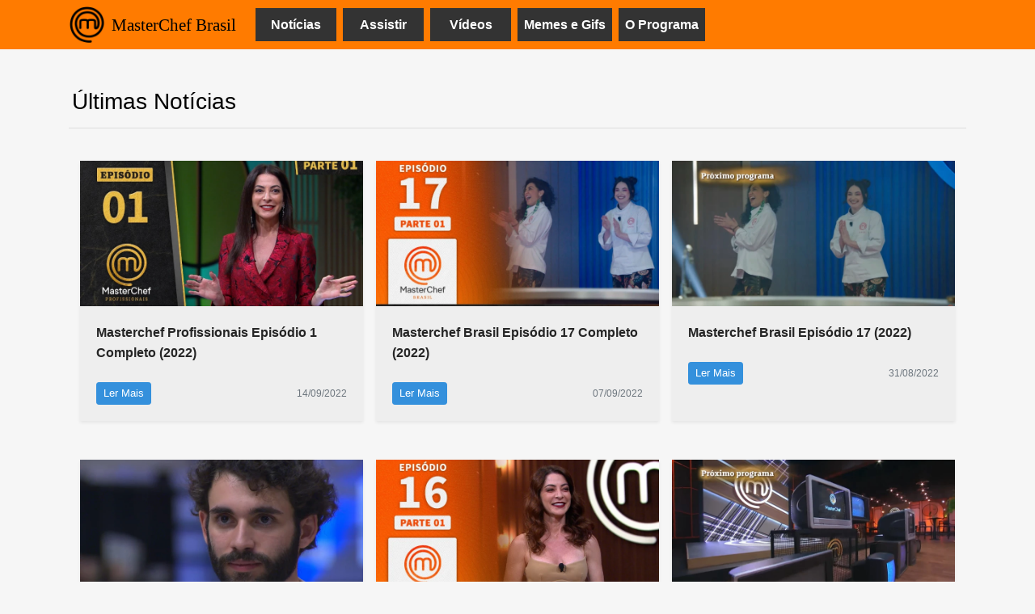

--- FILE ---
content_type: text/html; charset=UTF-8
request_url: https://masterchefbr.com/page/7
body_size: 3809
content:
<!DOCTYPE html>
<html lang="pt-br">

<head>
    
    <meta charset="UTF-8">
    <meta name="viewport" content="width=device-width, initial-scale=1.0">
    <meta http-equiv="X-UA-Compatible" content="ie=edge">
    
        
            <title>MasterChef Brasil 2025 - Notícias, Episódios, Memes</title>
                <meta name="description" content="Fansite do MasterChef Brasil. Aqui você encontra Notícias, Episódios, Temporadas, Memes e Gifs. Assistir MasterChef 2024 completo e grátis.">
        
            <link rel="canonical" href="https://masterchefbr.com" />
                <link rel="prev" href="https://masterchefbr.com/page/6">
                <link rel="next" href="https://masterchefbr.com/page/8">
        
    <link rel="icon" type="image/png" sizes="32x32" href="https://masterchefbr.com/assets/favicon/favicon-32x32.png">
    <link rel="icon" type="image/png" sizes="16x16" href="https://masterchefbr.com/assets/favicon/favicon-16x16.png">
    <link rel="apple-touch-icon" sizes="180x180" href="https://masterchefbr.com/assets/favicon/apple-touch-icon.png">
    <link rel="manifest" href="https://masterchefbr.com/assets/favicon/site.webmanifest">
    
        
    <meta property="og:locale" content="pt_BR">
    <meta property="og:url" content="https://masterchefbr.com/page/7">
            <meta property="og:title" content="MasterChef Brasil 2025 - Notícias, Episódios, Memes">
                <meta property="og:description" content="Fansite do MasterChef Brasil. Aqui você encontra Notícias, Episódios, Temporadas, Memes e Gifs. Assistir MasterChef 2024 completo e grátis.">
        <meta property="og:site_name" content="MasterChef Brasil">
    
            <meta property="og:type" content="website">
        
        
            <meta property="og:image" content="https://masterchefbr.com/assets/img/masterchef-og-image.webp">
                <meta property="og:image:type" content="image/webp">
                <meta property="og:image:width" content="1200">
                <meta property="og:image:height" content="627">
        
        
    <link rel="preload" href="https://masterchefbr.com/css/app.css" as="style">
    <link rel="preload" rel="stylesheet" href="https://masterchefbr.com/css/style.css" as="style">
    <link rel="stylesheet" href="https://masterchefbr.com/css/app.css" type="text/css">
    <link rel="stylesheet" href="https://masterchefbr.com/css/style.css" type="text/css">
    <script src="https://cdnjs.cloudflare.com/ajax/libs/jquery/1.9.1/jquery.min.js"
            integrity="sha512-jGR1T3dQerLCSm/IGEGbndPwzszJBlKQ5Br9vuB0Pw2iyxOy+7AK+lJcCC8eaXyz/9du+bkCy4HXxByhxkHf+w=="
            crossorigin="anonymous" referrerpolicy="no-referrer"></script>
    
    <script async src="https://pagead2.googlesyndication.com/pagead/js/adsbygoogle.js?client=ca-pub-8942439508606644"
            crossorigin="anonymous"></script>
    
            
        <script type="application/ld+json">
        {
            "@context": "https://schema.org",
            "@type": "WebSite",
            "url": "https://masterchefbr.com",
            "potentialAction": {
              "@type": "SearchAction",
              "target": "https://masterchefbr.com/busca?q={query}",
              "query-input": "required name=query"
            }
        }
        </script>
        
    </head>

<body>
    <div class="d-flex flex-column min-vh-100">
        
        <nav class="navbar navbar-expand-lg bg-navbar" style="min-height: 45;">
            <div class="container">
                
                <a class="logo" href="https://masterchefbr.com" title="MasterChef Brasil">
                    <img class="menu-logo" src="https://masterchefbr.com/assets/masterchef-logo-preto.png"
                         alt="Masterchef Brasil" height="45" width="45">
                </a>
                <a class="logo logo-texto ml-sm-0 ml-xl-2" href="https://masterchefbr.com" title="MasterChef Brasil">
                    MasterChef Brasil
                </a>

                <button class="navbar-dark navbar-toggler ml-auto" type="button" data-toggle="collapse"
                        data-target="#navbarSupportedContent" aria-controls="navbarSupportedContent"
                        aria-expanded="false" aria-label="Toggle navigation">
                    <span class="navbar-toggler-icon"></span>
                </button>

                <div class="collapse navbar-collapse collapse" id="navbarSupportedContent">
                    <ul class="navbar-nav">
                        <li class="nav-item nav-item2 ml-2 ml-xl-4 mt-2 mt-lg-0 text-center" style="min-width: 100px;">
                            <a class="nav-link nav-link2 ml-2 ml-lg-0" title="Notícias"
                               href="https://masterchefbr.com">Notícias</a>
                        </li>

                        <li class="nav-item nav-item2 ml-2 mt-2 mt-lg-0 text-center" style="min-width: 100px;">
                            <a class="nav-link nav-link2 ml-2 ml-lg-0" title="Assistir"
                               href="https://masterchefbr.com/assistir">
                                Assistir</a>
                        </li>

                        <li class="nav-item nav-item2 ml-2 mt-2 mt-lg-0 text-center" style="min-width: 100px;">
                            <a class="nav-link nav-link2 ml-2 ml-lg-0" title="Vídeos"
                               href="https://masterchefbr.com/videos">
                                Vídeos</a>
                        </li>

                        <li class="nav-item nav-item2 ml-2 mt-2 mt-lg-0 text-center" style="min-width: 100px;">
                            <a class="nav-link nav-link2 ml-2 ml-lg-0" title="Memes e Gifs"
                               href="https://masterchefbr.com/memes">
                                Memes e Gifs</a>
                        </li>

                        <li class="nav-item nav-item2 ml-2 mt-2 mt-lg-0 text-center" style="min-width: 100px;">
                            <a class="nav-link nav-link2 ml-2 ml-lg-0" title="O Programa"
                               href="https://masterchefbr.com/o-programa">O Programa</a>
                        </li>

                    </ul>
                </div>

            </div>
        </nav>

        
                


        
<div class="container mt-4">

    
    
        

    
    <h1 class="mt-4 text-xl-left text-center ml-xl-1">Últimas Notícias</h1>
    <hr class="my">

    <div class="row justify-content-center">

                
        <div class="card-masterchef col-sm- ard mt-4 mb-4 shadow-sm ml-2 mr-2" style="background-color: #EEEEEE;">
            
                        
            <div class="row justify-content-center">
                <a href="https://masterchefbr.com/noticias/masterchef-profissionais-episodio-1-completo-2022" title="Masterchef Profissionais Episódio 1 Completo (2022)">
                    <img style="width: 350px;height: 180px; object-fit: cover;" src="https://masterchefbr.com/assets/img/posts/1663159954.webp"
                        alt="Masterchef Profissionais Episódio 1 Completo (2022)">
                </a>
            </div>
            
            
            <div class="card-body" style="width: 350px;">
                <a href="https://masterchefbr.com/noticias/masterchef-profissionais-episodio-1-completo-2022" class="" title=" Masterchef Profissionais Episódio 1 Completo (2022)">
                                        <p class="card-text">Masterchef Profissionais Episódio 1 Completo (2022)</p>
                                    </a>

                <div class="mt-4 d-flex justify-content-between align-items-center">
                    
                    <div>
                        
                        <a href="https://masterchefbr.com/noticias/masterchef-profissionais-episodio-1-completo-2022" role="button"
                            class="btn-group btn btn-sm btn-primary">Ler Mais</a>
                        
                                            </div>
                    
                    <small class="text-muted">14/09/2022</small>
                </div>
            </div>

        </div>

                
        <div class="card-masterchef col-sm- ard mt-4 mb-4 shadow-sm ml-2 mr-2" style="background-color: #EEEEEE;">
            
                        
            <div class="row justify-content-center">
                <a href="https://masterchefbr.com/noticias/masterchef-brasil-episodio-17-completo-2022" title="Masterchef Brasil Episódio 17 Completo (2022)">
                    <img style="width: 350px;height: 180px; object-fit: cover;" src="https://masterchefbr.com/assets/img/posts/1662539936.webp"
                        alt="Masterchef Brasil Episódio 17 Completo (2022)">
                </a>
            </div>
            
            
            <div class="card-body" style="width: 350px;">
                <a href="https://masterchefbr.com/noticias/masterchef-brasil-episodio-17-completo-2022" class="" title=" Masterchef Brasil Episódio 17 Completo (2022)">
                                        <p class="card-text">Masterchef Brasil Episódio 17 Completo (2022)</p>
                                    </a>

                <div class="mt-4 d-flex justify-content-between align-items-center">
                    
                    <div>
                        
                        <a href="https://masterchefbr.com/noticias/masterchef-brasil-episodio-17-completo-2022" role="button"
                            class="btn-group btn btn-sm btn-primary">Ler Mais</a>
                        
                                            </div>
                    
                    <small class="text-muted">07/09/2022</small>
                </div>
            </div>

        </div>

                
        <div class="card-masterchef col-sm- ard mt-4 mb-4 shadow-sm ml-2 mr-2" style="background-color: #EEEEEE;">
            
                        
            <div class="row justify-content-center">
                <a href="https://masterchefbr.com/noticias/masterchef-brasil-episodio-17-2022" title="Masterchef Brasil Episódio 17 (2022)">
                    <img style="width: 350px;height: 180px; object-fit: cover;" src="https://masterchefbr.com/assets/img/posts/1661970703.webp"
                        alt="Masterchef Brasil Episódio 17 (2022)">
                </a>
            </div>
            
            
            <div class="card-body" style="width: 350px;">
                <a href="https://masterchefbr.com/noticias/masterchef-brasil-episodio-17-2022" class="" title=" Masterchef Brasil Episódio 17 (2022)">
                                        <p class="card-text">Masterchef Brasil Episódio 17 (2022)</p>
                                    </a>

                <div class="mt-4 d-flex justify-content-between align-items-center">
                    
                    <div>
                        
                        <a href="https://masterchefbr.com/noticias/masterchef-brasil-episodio-17-2022" role="button"
                            class="btn-group btn btn-sm btn-primary">Ler Mais</a>
                        
                                            </div>
                    
                    <small class="text-muted">31/08/2022</small>
                </div>
            </div>

        </div>

                
        <div class="card-masterchef col-sm- ard mt-4 mb-4 shadow-sm ml-2 mr-2" style="background-color: #EEEEEE;">
            
                        
            <div class="row justify-content-center">
                <a href="https://masterchefbr.com/noticias/quem-saiu-do-masterchef-episodio-16-2022" title="Quem saiu do masterchef? Episódio 16 2022">
                    <img style="width: 350px;height: 180px; object-fit: cover;" src="https://masterchefbr.com/assets/img/posts/1661969838.webp"
                        alt="Quem saiu do masterchef? Episódio 16 2022">
                </a>
            </div>
            
            
            <div class="card-body" style="width: 350px;">
                <a href="https://masterchefbr.com/noticias/quem-saiu-do-masterchef-episodio-16-2022" class="" title=" Quem saiu do masterchef? Episódio 16 2022">
                                        <p class="card-text">Quem saiu do masterchef? Episódio 16 2022</p>
                                    </a>

                <div class="mt-4 d-flex justify-content-between align-items-center">
                    
                    <div>
                        
                        <a href="https://masterchefbr.com/noticias/quem-saiu-do-masterchef-episodio-16-2022" role="button"
                            class="btn-group btn btn-sm btn-primary">Ler Mais</a>
                        
                                            </div>
                    
                    <small class="text-muted">31/08/2022</small>
                </div>
            </div>

        </div>

                
        <div class="card-masterchef col-sm- ard mt-4 mb-4 shadow-sm ml-2 mr-2" style="background-color: #EEEEEE;">
            
                        
            <div class="row justify-content-center">
                <a href="https://masterchefbr.com/noticias/masterchef-brasil-episodio-16-completo-2022" title="Masterchef Brasil Episódio 16 Completo (2022)">
                    <img style="width: 350px;height: 180px; object-fit: cover;" src="https://masterchefbr.com/assets/img/posts/1661933853.webp"
                        alt="Masterchef Brasil Episódio 16 Completo (2022)">
                </a>
            </div>
            
            
            <div class="card-body" style="width: 350px;">
                <a href="https://masterchefbr.com/noticias/masterchef-brasil-episodio-16-completo-2022" class="" title=" Masterchef Brasil Episódio 16 Completo (2022)">
                                        <p class="card-text">Masterchef Brasil Episódio 16 Completo (2022)</p>
                                    </a>

                <div class="mt-4 d-flex justify-content-between align-items-center">
                    
                    <div>
                        
                        <a href="https://masterchefbr.com/noticias/masterchef-brasil-episodio-16-completo-2022" role="button"
                            class="btn-group btn btn-sm btn-primary">Ler Mais</a>
                        
                                            </div>
                    
                    <small class="text-muted">31/08/2022</small>
                </div>
            </div>

        </div>

                
        <div class="card-masterchef col-sm- ard mt-4 mb-4 shadow-sm ml-2 mr-2" style="background-color: #EEEEEE;">
            
                        
            <div class="row justify-content-center">
                <a href="https://masterchefbr.com/noticias/masterchef-brasil-episodio-16-2022" title="Masterchef Brasil Episódio 16 (2022)">
                    <img style="width: 350px;height: 180px; object-fit: cover;" src="https://masterchefbr.com/assets/img/posts/1661336056.webp"
                        alt="Masterchef Brasil Episódio 16 (2022)">
                </a>
            </div>
            
            
            <div class="card-body" style="width: 350px;">
                <a href="https://masterchefbr.com/noticias/masterchef-brasil-episodio-16-2022" class="" title=" Masterchef Brasil Episódio 16 (2022)">
                                        <p class="card-text">Masterchef Brasil Episódio 16 (2022)</p>
                                    </a>

                <div class="mt-4 d-flex justify-content-between align-items-center">
                    
                    <div>
                        
                        <a href="https://masterchefbr.com/noticias/masterchef-brasil-episodio-16-2022" role="button"
                            class="btn-group btn btn-sm btn-primary">Ler Mais</a>
                        
                                            </div>
                    
                    <small class="text-muted">24/08/2022</small>
                </div>
            </div>

        </div>

                
        <div class="card-masterchef col-sm- ard mt-4 mb-4 shadow-sm ml-2 mr-2" style="background-color: #EEEEEE;">
            
                        
            <div class="row justify-content-center">
                <a href="https://masterchefbr.com/noticias/quem-saiu-do-masterchef-episodio-15-2022" title="Quem saiu do masterchef? Episódio 15 2022">
                    <img style="width: 350px;height: 180px; object-fit: cover;" src="https://masterchefbr.com/assets/img/posts/1661335431.webp"
                        alt="Quem saiu do masterchef? Episódio 15 2022">
                </a>
            </div>
            
            
            <div class="card-body" style="width: 350px;">
                <a href="https://masterchefbr.com/noticias/quem-saiu-do-masterchef-episodio-15-2022" class="" title=" Quem saiu do masterchef? Episódio 15 2022">
                                        <p class="card-text">Quem saiu do masterchef? Episódio 15 2022</p>
                                    </a>

                <div class="mt-4 d-flex justify-content-between align-items-center">
                    
                    <div>
                        
                        <a href="https://masterchefbr.com/noticias/quem-saiu-do-masterchef-episodio-15-2022" role="button"
                            class="btn-group btn btn-sm btn-primary">Ler Mais</a>
                        
                                            </div>
                    
                    <small class="text-muted">24/08/2022</small>
                </div>
            </div>

        </div>

                
        <div class="card-masterchef col-sm- ard mt-4 mb-4 shadow-sm ml-2 mr-2" style="background-color: #EEEEEE;">
            
                        
            <div class="row justify-content-center">
                <a href="https://masterchefbr.com/noticias/masterchef-brasil-episodio-15-completo-2022" title="Masterchef Brasil Episódio 15 Completo (2022)">
                    <img style="width: 350px;height: 180px; object-fit: cover;" src="https://masterchefbr.com/assets/img/posts/1661334076.webp"
                        alt="Masterchef Brasil Episódio 15 Completo (2022)">
                </a>
            </div>
            
            
            <div class="card-body" style="width: 350px;">
                <a href="https://masterchefbr.com/noticias/masterchef-brasil-episodio-15-completo-2022" class="" title=" Masterchef Brasil Episódio 15 Completo (2022)">
                                        <p class="card-text">Masterchef Brasil Episódio 15 Completo (2022)</p>
                                    </a>

                <div class="mt-4 d-flex justify-content-between align-items-center">
                    
                    <div>
                        
                        <a href="https://masterchefbr.com/noticias/masterchef-brasil-episodio-15-completo-2022" role="button"
                            class="btn-group btn btn-sm btn-primary">Ler Mais</a>
                        
                                            </div>
                    
                    <small class="text-muted">24/08/2022</small>
                </div>
            </div>

        </div>

                
        <div class="card-masterchef col-sm- ard mt-4 mb-4 shadow-sm ml-2 mr-2" style="background-color: #EEEEEE;">
            
                        
            <div class="row justify-content-center">
                <a href="https://masterchefbr.com/noticias/masterchef-brasil-episodio-15-2022" title="Masterchef Brasil Episódio 15 (2022)">
                    <img style="width: 350px;height: 180px; object-fit: cover;" src="https://masterchefbr.com/assets/img/posts/1660726385.webp"
                        alt="Masterchef Brasil Episódio 15 (2022)">
                </a>
            </div>
            
            
            <div class="card-body" style="width: 350px;">
                <a href="https://masterchefbr.com/noticias/masterchef-brasil-episodio-15-2022" class="" title=" Masterchef Brasil Episódio 15 (2022)">
                                        <p class="card-text">Masterchef Brasil Episódio 15 (2022)</p>
                                    </a>

                <div class="mt-4 d-flex justify-content-between align-items-center">
                    
                    <div>
                        
                        <a href="https://masterchefbr.com/noticias/masterchef-brasil-episodio-15-2022" role="button"
                            class="btn-group btn btn-sm btn-primary">Ler Mais</a>
                        
                                            </div>
                    
                    <small class="text-muted">17/08/2022</small>
                </div>
            </div>

        </div>

        
    </div>
    

    
    <div class="row justify-content-center mt-4">
                <nav aria-label="Page navigation example">
            <ul class="pagination btn-secondary">
                
                                <li class="page-item"><a class="page-link"
                        href="https://masterchefbr.com/page/6">«</a></li>
                                
                                <li class="hidden-xs page-item"><a class="page-link"
                        href="https://masterchefbr.com/page/1">1</a></li>
                                
                                <li class="page-item disabled">
                    <a class="page-link" href="#" tabindex="-1">...</a>
                </li>
                                
                                                                                                                                                                                                                        <li class="page-item"><a class="page-link"
                            href="https://masterchefbr.com/page/5">5</a>
                    </li>
                                                                                                                    <li class="page-item"><a class="page-link"
                            href="https://masterchefbr.com/page/6">6</a>
                    </li>
                                                                                                                    <li class="page-item active">
                        <a class="page-link" href="#">7 <span class="sr-only">(current)</span></a>
                    </li>
                    
                                                                                                                    <li class="page-item"><a class="page-link"
                            href="https://masterchefbr.com/page/8">8</a>
                    </li>
                                                                                                                    <li class="page-item"><a class="page-link"
                            href="https://masterchefbr.com/page/9">9</a>
                    </li>
                                                            
                                            
                            
                                                        <li class="page-item"><a class="page-link"
                                    href="https://masterchefbr.com/page/8">»</a></li>
                                        </ul>
        </nav>
            </div>
    

</div>


        <!-- Footer -->
        <div class="wrapper flex-grow-1 mt-5"></div>

        <section id="footer">
            <div class="container">
                <div class="row text-center text-xs-center text-sm-left text-md-left">

                    
                    <div class="col-xs-12 col-sm-4 col-md-4">
                        <h5>Sobre</h5>
                        <ul class="list-unstyled mt-4 text-white">
                            <li>O <a class="footer" href="https://masterchefbr.com">masterchefbr.com</a> é um
                                fansite não
                                oficial do
                                reality de culinária MasterChef Brasil.
                                Com o objetivo de divulgar, discutir, analisar e informar novidades sobre o programa.
                                Não possuímos qualquer tipo de vínculo com a Band e/ou Endemol.
                            </li>
                        </ul>
                    </div>

                    
                    <div class="col-xs-12 col-sm-4 col-md-4">
                        <h5>Links Úteis</h5>
                        <ul class="list-unstyled quick-links">
                            <li><a class="footer" href="https://masterchefbr.com/sobre/sobre-nos" title="Sobre nós">
                                    - Sobre nós</a></li>
                            <li class="footer"><a class="footer" href="https://masterchefbr.com/sobre/fale-conosco"
                                   title="Fale Conosco">
                                    - Fale Conosco</a></li>
                            <li><a class="footer" href="https://masterchefbr.com/sobre/politica-de-privacidade-cookies"
                                   title="Políticas de Privacidade e Cookies">
                                    - Políticas de Privacidade e Cookies</a></li>
                            <li><a class="footer" href="https://masterchefbr.com/sobre/termos-de-uso" title="Termos de Uso">
                                    - Termos de Uso</a></li>
                        </ul>
                    </div>

                    
                    <div class="col-xs-12 col-sm-4 col-md-4">
                        <h5>Parceiros:</h5>
                        <ul class="list-unstyled quick-links">

                            <li class="footer">
                                <a class="footer" href="https://360jogos.com/jogos-360" title="360 Jogos"
                                   rel="noopener" target="_blank">
                                    - 360 Jogos
                                </a>
                            </li>

                            <li class="footer">
                                <a class="footer" href="https://frivjogoson.com" title="Friv Jogos Online"
                                   rel="noopener" target="_blank">
                                    - Friv Jogos Online
                                </a>
                            </li>

                        </ul>

                    </div>
                    <hr>

                </div>

                
                <div class="row">
                    <div class="col-xs-12 col-sm-12 col-md-12 text-center text-white">
                        <p class="h6">© 2024 MasterChefBr.com</p>
                    </div>
                    <hr>
                </div>

            </div>
        </section>
        <!-- ./Footer -->

        
        <link rel="preload" rel="stylesheet" href="https://masterchefbr.com/css/font-awesome.css" as="style">
        <link rel="stylesheet" href="https://masterchefbr.com/css/font-awesome.css">
        
        <script src="https://cdn.jsdelivr.net/npm/bootstrap@4.1.3/dist/js/bootstrap.min.js"
                integrity="sha384-ChfqqxuZUCnJSK3+MXmPNIyE6ZbWh2IMqE241rYiqJxyMiZ6OW/JmZQ5stwEULTy" crossorigin="anonymous">
        </script>
        
        
    </div>
<script defer src="https://static.cloudflareinsights.com/beacon.min.js/vcd15cbe7772f49c399c6a5babf22c1241717689176015" integrity="sha512-ZpsOmlRQV6y907TI0dKBHq9Md29nnaEIPlkf84rnaERnq6zvWvPUqr2ft8M1aS28oN72PdrCzSjY4U6VaAw1EQ==" data-cf-beacon='{"version":"2024.11.0","token":"cf6869feca234c43a38aea0b2647cfb9","r":1,"server_timing":{"name":{"cfCacheStatus":true,"cfEdge":true,"cfExtPri":true,"cfL4":true,"cfOrigin":true,"cfSpeedBrain":true},"location_startswith":null}}' crossorigin="anonymous"></script>
</body>

</html>


--- FILE ---
content_type: text/html; charset=utf-8
request_url: https://www.google.com/recaptcha/api2/aframe
body_size: 265
content:
<!DOCTYPE HTML><html><head><meta http-equiv="content-type" content="text/html; charset=UTF-8"></head><body><script nonce="RN950UdPtpZLrRVxblaoqA">/** Anti-fraud and anti-abuse applications only. See google.com/recaptcha */ try{var clients={'sodar':'https://pagead2.googlesyndication.com/pagead/sodar?'};window.addEventListener("message",function(a){try{if(a.source===window.parent){var b=JSON.parse(a.data);var c=clients[b['id']];if(c){var d=document.createElement('img');d.src=c+b['params']+'&rc='+(localStorage.getItem("rc::a")?sessionStorage.getItem("rc::b"):"");window.document.body.appendChild(d);sessionStorage.setItem("rc::e",parseInt(sessionStorage.getItem("rc::e")||0)+1);localStorage.setItem("rc::h",'1768979440944');}}}catch(b){}});window.parent.postMessage("_grecaptcha_ready", "*");}catch(b){}</script></body></html>

--- FILE ---
content_type: text/css
request_url: https://masterchefbr.com/css/style.css
body_size: 942
content:
body,html{background-color:#f6f6f6;color:#000;font-family:Arial,Helvetica,sans-serif;height:100%;margin:0;min-height:100%;position:relative}a{color:#252525}a,a:hover{font-weight:700}a:hover{text-decoration:none}a.logo:active,a.logo:hover,a.logo:link,a.logo:visited{font-weight:400;text-decoration:none}.card-masterchef:hover{background-color:#ddd!important}.logo-texto{color:#000!important;font-family:Verdana;font-size:16pt!important}h1{font-size:28px}.h2{border-bottom:2px solid #000}h2>a{color:#000}h2>a:hover{color:#000;text-decoration:underline}p{font-family:Arial,Helvetica,sans-serif;font-size:16px}p>a,p>a:hover{font-weight:700;text-decoration:underline}.home{margin-top:-18px}a.footer:link,a.footer:visited{color:#f008f8}a.footer:active{color:#fff}a.footer:hover{color:#fff!important;font-weight:700;text-decoration:underline}a.nodecoration{text-decoration:none}.menu-logo{color:#fff!important;font-family:Wendy One,sans-serif;font-size:24px}.figure{position:relative}.nav-link{border:none;color:#fff;font-size:12pt;font-weight:700}.nav-link:hover{border:none!important;color:#fff;text-decoration:underline}.nav-item2{background-color:#333}a.nav-link2:active,a.nav-link2:hover,a.nav-link2:link,a.nav-link2:visited{color:#fff!important}a.nav-link2:hover{background-color:#4e4e4e;text-decoration:none}.bg-navbar{background-color:#ff7b00}.search{background-color:#2e2e2e;border:1px solid;color:#fff}.search:hover{color:#ff4500}@media (max-width:991.98px){.nav-link:hover{border-bottom:4px solid transparent;color:#fff}}input:focus,select:focus,textarea:focus{outline:none}section{bottom:0;padding:40px 0 5px}#footer{background-color:#525252}#footer h5{border-left:3px solid #eee;color:#fff;margin-bottom:20px;padding-bottom:6px;padding-left:10px}#footer a{-webkit-text-decoration-skip:objects;background-color:transparent;color:#fff}#footer ul.quick-links li{padding:3px 0;transition:all .5s ease}#footer ul.quick-links li a i{margin-right:5px}#footer ul.social li{padding:3px 0}#footer ul.social li a i{font-size:25px;margin-right:5px;transition:all .5s ease}#footer ul.social li:hover a i{font-size:30px;margin-top:-10px}#footer ul.quick-links li a,#footer ul.social li a{color:#fff}#footer ul.social li a:hover{color:#eee}@media (max-width:767px){#footer h5{border-left:transparent;margin-bottom:10px;padding-bottom:0;padding-left:0}}iframe.exit{height:400px;position:relative;width:100%}.views{font-size:16px}.thumb:hover,.thumbs-down-active,.thumbs-up-active{color:#6495ed}
